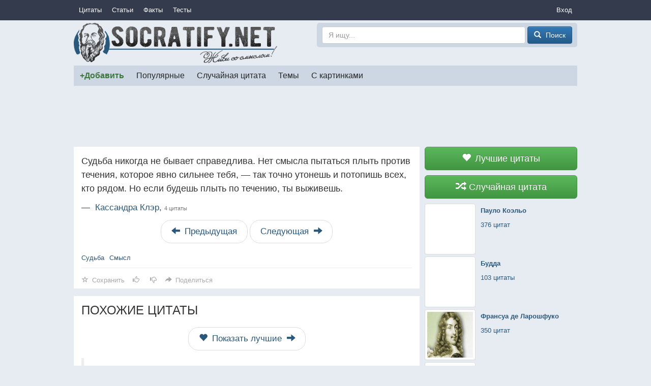

--- FILE ---
content_type: text/html; charset=utf-8
request_url: https://socratify.net/quotes/kassandra-kler/150058
body_size: 6955
content:
<!doctype html>
<html>
<head><title>Судьба никогда не бывает справедлива. Нет смысла пытаться плыть против течения, которое явно силь... ▷ Socratify.Net</title><link rel="canonical" href="https://socratify.net/quotes/kassandra-kler/150058"><meta name="description" content="Кассандра Клэр — 4 цитаты"/><meta name="abstract" content="Кассандра Клэр — 4 цитаты"/><meta name="keywords" content="Кассандра Клэр, судьба, Авторские цитаты, цитаты и пословицы, смысл"/><meta property="og:title" content="Судьба никогда не бывает справедлива. Нет смысла пытаться плыть против течения, которое явно сильнее тебя, — так точн..."/>
    <meta property="og:type" content="website"/>
    <meta property="og:site_name" content="Socratify.Net"/><meta charset="utf-8">
    <meta name="viewport" content="width=device-width, initial-scale=1, maximum-scale=1, user-scalable=no">
    <link rel="shortcut icon" href="https://static.socratify.net/favicon.ico" type="image/x-icon">
    <link rel="icon" href="https://static.socratify.net/favicon.ico" type="image/x-icon"><link href="https://static.socratify.net/bundle.min.7bbb5241baf33a937da1fcf1965a681a.css" rel="stylesheet"><script type="application/javascript">window.APP = {"cookie_domain": ".socratify.net", "debug": false, "request_params": {}, "request_url": "https://socratify.net/quotes/kassandra-kler/150058", "url_register": "https://socratify.net/auth/registration?url=https://socratify.net/quotes/kassandra-kler/150058"};</script>
    <script>
        (function(i,s,o,g,r,a,m){i['GoogleAnalyticsObject']=r;i[r]=i[r]||function(){
        (i[r].q=i[r].q||[]).push(arguments)},i[r].l=1*new Date();a=s.createElement(o),
        m=s.getElementsByTagName(o)[0];a.async=1;a.src=g;m.parentNode.insertBefore(a,m)
        })(window,document,'script','//www.google-analytics.com/analytics.js','ga');
        ga('create', 'UA-47719749-1', 'socratify.net');
    </script>

    <script type="text/javascript">
        (function(pageType, featureFlagsString, referral){
            var max_len = 150;
            ga('set', 'dimension1', pageType);
            if(referral){ga('set', 'dimension2', referral)}
            if(featureFlagsString){ga('set', 'dimension5', featureFlagsString.slice(0, max_len))}
            ga('send', 'pageview');
        })(';quote;item;cat=5798;id=150058;sec=author;', null, '');
    </script>
</head>
<body class="h-body"><div class="b-menu-primary">
        <div class="h-container">
            <table width="100%">
                <tr>
                    <td class="h-nowrap h-width-1"><a href="https://socratify.net/quotes" class="b-menu-primary__item">Цитаты</a></td>

                    <td>
                        <div id="js-id-menu-primary" class="h-nowrap"></div>
                    </td>

                    <td class="h-width-1">
                        <div class="dropdown">
                            <div class="dropdown-toggle b-menu-primary__item"
                                 id="dropdownMenuPrimaryAuth" data-toggle="dropdown">Вход</div>
                            <ul class="dropdown-menu dropdown-menu-right" aria-labelledby="dropdownMenuPrimaryAuth"><li><a href="https://socratify.net/auth/login">Вход</a></li><li><a href="https://socratify.net/auth/registration">Регистрация</a></li></ul>
                        </div>
                    </td>
                </tr>
            </table>
        </div>
    </div><div class="h-container"><div class="clearfix b-top-panel">
        <div class="b-header__logo">
            <a href="https://socratify.net/" class="h-no-underline">
                <img src="https://static.socratify.net/socrates-logo1.png">
            </a>
        </div>
        <div class="b-header__logo-right">
            <div class="b-header__search-form">
                <form action="https://socratify.net/quotes/search"
                      method='GET'
                      data-url="https://socratify.net/quotes/category-search-suggest"
                      role="form">
                    <input type="text"
                           id="id-search-input"
                           name="term"
                           value=""
                           placeholder="Я ищу..."
                           class="form-control"
                           maxlength="100">
                    <button type="submit" class="btn btn-primary">
                        <span class="glyphicon glyphicon-search h-glyphicon-14"></span>
                        <span class="b-header__search-form-button-text">Поиск</span>
                    </button>
                </form>
            </div>
        </div>
    </div><div id="js-id-menu-secondary" class="b-menu-secondary"></div>
    

    
<div class="b-adsense__horizontal-top h-mt-15" style=""><script async src="//pagead2.googlesyndication.com/pagead/js/adsbygoogle.js"></script><!-- Adsense Horizontal Top -->
            <ins class="adsbygoogle" style="display:block;" data-ad-client="ca-pub-7774384388808561" data-ad-slot="1773493135" data-ad-format="horizontal"></ins>
            <script>(adsbygoogle = window.adsbygoogle || []).push({});</script></div><div class="h-mt-15"><div class="b-layout">
        <div class="b-layout__advert">
            <div class="js-sticky h-mq-800-or-more">
                <div id="id-widget-quote-data-right"></div>
            </div>
        </div>
        <div class="b-layout__content"><div>
        <div class="b-quote"><h1 class="b-quote__text">Судьба никогда не бывает справедлива. Нет смысла пытаться плыть против течения, которое явно сильнее тебя, — так точно утонешь и потопишь всех, кто рядом. Но если будешь плыть по течению, ты выживешь.</h1>
            <h2 class="b-quote__category">
                &mdash;&nbsp;
                <a href="https://socratify.net/quotes/kassandra-kler">
                    Кассандра Клэр,
                    <small class="h-nowrap">4 цитаты</small>
                </a>
            </h2><ul class="b-quote__slice pager"><li>
                            <a href="https://socratify.net/quotes/slice-prev/c5798/q150058" class="h-pager-button" rel="nofollow">
                                <span class="glyphicon glyphicon-arrow-left h-width-16 h-mr-5"></span>
                                <span class="h-mq-459-or-less">Пред.</span>
                                <span class="h-mq-460-or-more">Предыдущая</span>
                            </a>
                        </li><li>
                        <a href="https://socratify.net/quotes/slice-next/c5798/q150058" class="h-pager-button" rel="nofollow">
                            <span class="h-mq-459-or-less">След.</span>
                            <span class="h-mq-460-or-more">Следующая</span>
                            <span class="glyphicon glyphicon-arrow-right h-width-16 h-ml-5"></span>
                        </a>
                    </li>
                </ul><div class="h-mt-20"><a href="https://socratify.net/quotes/tag/sudba" class="h-nowrap">Судьба</a><span class="h-mr-10"></span><a href="https://socratify.net/quotes/tag/smysl" class="h-nowrap">Смысл</a></div><div class="b-action__divider"></div>
    <div class="b-action js-item-action" data-fav-enabled="1" data-like-added="" data-like-url-up="https://socratify.net/action/like-up/quote150058" data-like-url-down="https://socratify.net/action/like-down/quote150058" data-share-fb="https://socratify.net/action/share/facebook/quote150058" data-share-vk="https://socratify.net/action/share/vkontakte/quote150058" data-share-ok="https://socratify.net/action/share/odnoklassniki/quote150058" data-share-mr="https://socratify.net/action/share/mailru/quote150058" data-share-tw="https://socratify.net/action/share/twitter/quote150058"></div></div></div><div class="h-bg-white h-mt-15 h-pv-15 h-ph-15" data-qa="similar-quotes">
            <h3 class="h-mt-0 h-mq-599-or-less text-center">ПОХОЖИЕ ЦИТАТЫ</h3>
            <h3 class="h-mt-0 h-mq-600-or-more">ПОХОЖИЕ ЦИТАТЫ</h3><div class="h-mb-15"><ul class="pager h-mb-0">
                <li>
                    <a href="https://socratify.net/quotes/best" class="h-pager-button">
                        <span class="glyphicon glyphicon-heart h-width-16 h-mr-5"></span>
                        Показать лучшие
                        <span class="glyphicon glyphicon-arrow-right h-width-16 h-ml-5"></span>
                    </a>
                </li>
            </ul></div><blockquote>
                        <p>Нет никакого смысла пытаться помочь людям, которые не пытаются помочь себе сами.</p>
                        <footer>
                            <a href="https://socratify.net/quotes/endriu-karnegi?q=249180">Эндрю Карнеги (10+)</a>
                        </footer>
                    </blockquote><blockquote>
                        <p>Чтобы плыть против течения, рыба должна быть сильной. А плыть по течению может даже мертвая рыба.</p>
                        <footer>
                            <a href="https://socratify.net/quotes/dzhon-kroui?q=249059">Джон Кроуи (1)</a>
                        </footer>
                    </blockquote><blockquote>
                        <p>Кому вот ты делаешь хуже, когда обижаешься? Обидчику? Если он тебя обидел, то ему явно пофиг на тебя. Кто остается? Лишь ты. Чувствуешь?</p>
                        <footer>
                            <a href="https://socratify.net/quotes/neizvestnyi-avtor?q=254594">Неизвестный автор (1000+)</a>
                        </footer>
                    </blockquote><blockquote>
                        <p>Ты никогда не решишь проблему, если будешь думать так же, как те, кто ее создал.</p>
                        <footer>
                            <a href="https://socratify.net/quotes/albert-einshtein?q=17802">Альберт Эйнштейн (100+)</a>
                        </footer>
                    </blockquote><blockquote>
                        <p>Отношения — они как корабль. Если не выдерживают маленькую бурю, нет смысла плыть в открытое море.</p>
                        <footer>
                            <a href="https://socratify.net/quotes/neizvestnyi-avtor?q=250388">Неизвестный автор (1000+)</a>
                        </footer>
                    </blockquote><blockquote>
                        <p>Не плыви по течению, не плыви против течения — плыви туда, куда тебе надо.</p>
                        <footer>
                            <a href="https://socratify.net/quotes/vostochnye-poslovitsy-i-pogovorki?q=248679">Восточные пословицы и поговорки (20+)</a>
                        </footer>
                    </blockquote><blockquote>
                        <p>Даже если ты один против всех — это не значит, что ты не прав.</p>
                        <footer>
                            <a href="https://socratify.net/quotes/khiu-lori?q=125235">Хью Лори (20+)</a>
                        </footer>
                    </blockquote><blockquote>
                        <p>Если тебя не было рядом во время моей борьбы, не расчитывай, что ты будешь рядом во время моего успеха.</p>
                        <footer>
                            <a href="https://socratify.net/quotes/uill-smit?q=129051">Уилл Смит (20+)</a>
                        </footer>
                    </blockquote><blockquote>
                        <p>Чтобы добраться до источника - надо плыть против течения!</p>
                        <footer>
                            <a href="https://socratify.net/quotes/stanislav-ezhi-lets?q=251056">Станислав Ежи Лец (500+)</a>
                        </footer>
                    </blockquote><blockquote>
                        <p>Ты легко поймешь, что нашла своего человека: с ним ты будешь громче всех смеяться и сильнее всего плакать.</p>
                        <footer>
                            <a href="https://socratify.net/quotes/sin-richi?q=249105">Син Ричи (1)</a>
                        </footer>
                    </blockquote><ul class="pager h-mb-0">
                <li>
                    <a href="https://socratify.net/quotes/best" class="h-pager-button">
                        <span class="glyphicon glyphicon-heart h-width-16 h-mr-5"></span>
                        Показать лучшие
                        <span class="glyphicon glyphicon-arrow-right h-width-16 h-ml-5"></span>
                    </a>
                </li>
            </ul>
        </div><div class="h-mt-15"><div class="b-adsense__square " style=""><script async src="//pagead2.googlesyndication.com/pagead/js/adsbygoogle.js"></script><!-- Adsense Square -->
            <ins class="adsbygoogle" style="display:block;" data-ad-client="ca-pub-7774384388808561" data-ad-slot="3798832733" data-ad-format="rectangle"></ins>
            <script>(adsbygoogle = window.adsbygoogle || []).push({});</script></div><div class="b-adsense__square-second " style=""><script async src="//pagead2.googlesyndication.com/pagead/js/adsbygoogle.js"></script><!-- Adsense Square 2 -->
            <ins class="adsbygoogle" style="display:block;" data-ad-client="ca-pub-7774384388808561" data-ad-slot="6752299139" data-ad-format="rectangle"></ins>
            <script>(adsbygoogle = window.adsbygoogle || []).push({});</script></div></div><div class="h-mt-15 h-ph-15 h-background-white"><form method="post" class="form-horizontal h-pv-15"
          id="js-comment-add-form-id"
          
          
    >
        
            <input type="hidden" name="_csrf_token" value="9a5e81c3-74cd-4916-9b8a-091851a09fdf">
        
        
        
            <div class="form-group">
                
    <label for="user_name" class="col-sm-3 control-label">
        Ваше имя

        
    </label>

                <div class="col-sm-9">
                    <input type="text" name="user_name" id="user_name" value="" class="form-control">
                    
    
    <div id="user_name_error"
         class="error
                h-hidden h-color-red
                h-mt-5
         "
    >
        
    </div>


                </div>
            </div>
        

        <div class="form-group">
            
    <label for="text" class="col-sm-3 control-label">
        Комментарий

        
    </label>

            <div class="col-sm-9">
                <textarea name="text" id="text" class="form-control" rows="3"></textarea>
                
    
    <div id="text_error"
         class="error
                h-hidden h-color-red
                h-mt-5
         "
    >
        
    </div>


            </div>
        </div>

        <div class="form-group h-mb-0">
            <div class="col-sm-offset-3 col-sm-9">
                <button type="button" class="btn btn-success">
                    Сохранить
                </button>
            </div>
        </div>
    
    </form><div class="b-list-comment" id="js-comment-list-block-id"></div></div></div>
    </div>

    <div class="h-mt-20 h-mq-799-or-less">
        <div id="id-widget-quote-data-bottom"></div>
    </div>
    <div class="h-mt-20"><div id="id-widget-popular_content"></div></div></div><hr style="border-color:#d3d3d3;"><ol class="breadcrumb h-mb-0 h-no-text-overflow"
        itemtype="http://schema.org/SiteNavigationElement"
        itemscope="itemscope"
        style="background-color: inherit;">
        <li typeof="v:Breadcrumb">
            <a href="https://socratify.net/" rel="v:url" property="v:title">Главная</a>
        </li><li typeof="v:Breadcrumb">
                    <a href="https://socratify.net/quotes/kassandra-kler" rel="v:url" property="v:title">❤❤❤ Кассандра Клэр — 4 цитаты</a>
                </li></ol><footer class="b-footer text-center">
        <div>
            <a href="https://socratify.net/rules" rel="nofollow">Правила</a>
        </div>
        <div class="h-mt-5">
            <a href="https://socratify.net/privacy" rel="nofollow">Конфиденциальность</a>
        </div>
        <div class="h-mt-5">
            <a href="https://socratify.net/quotes/latest">Последние цитаты</a>
        </div><div class="h-mt-5">
                <i class="h-icon icon-reformal h-va-middle"></i>
                <a href="http://socratify.reformal.ru/"
                   target="_blank"
                   rel="nofollow"
                   onclick="ga_push_event('External link', 'click_reformal')">
                    Отзывы и предложения
                </a>
            </div><div class="h-mt-5">
                <i class="h-icon icon-facebook h-va-middle"></i>
                <a href="https://www.facebook.com/socratify"
                   target="_blank"
                   rel="nofollow"
                   onclick="ga_push_event('External link', 'click_facebook')">
                    Facebook
                </a>
            </div><div class="h-mt-5">
                <i class="h-icon icon-vkontakte h-va-middle"></i>
                <a href="http://vk.com/socratify_net"
                   target="_blank"
                   rel="nofollow"
                   onclick="ga_push_event('External link', 'click_vkontakte')">
                    Вконтакте
                </a>
            </div><div class="h-mt-20 h-mb-20">
            2026 &copy; Socratify.Net, Сократифай
            <span class="h-color-grey h-ml-20 h-nowrap">245 тыс. цитат и пословиц</span>
        </div>
    </footer></div>
<script defer src="https://static.cloudflareinsights.com/beacon.min.js/vcd15cbe7772f49c399c6a5babf22c1241717689176015" integrity="sha512-ZpsOmlRQV6y907TI0dKBHq9Md29nnaEIPlkf84rnaERnq6zvWvPUqr2ft8M1aS28oN72PdrCzSjY4U6VaAw1EQ==" data-cf-beacon='{"version":"2024.11.0","token":"9553f61fe7c84a2c803e7a289978c41a","r":1,"server_timing":{"name":{"cfCacheStatus":true,"cfEdge":true,"cfExtPri":true,"cfL4":true,"cfOrigin":true,"cfSpeedBrain":true},"location_startswith":null}}' crossorigin="anonymous"></script>
</body><script type="text/javascript" src="https://static.socratify.net/bundle.min.0ff06adcf0ccf7e598ec864ce3b7ef95.js"></script>
    <script type="text/javascript" data-qa="csrf-token">
        $(document).ready(function(){
            (function($, token){
                $.ajaxSetup({
                    beforeSend: function(xhr, settings) {
                        if (!/^(GET|HEAD|OPTIONS|TRACE)$/i.test(settings.type)) {
                            xhr.setRequestHeader('X-CSRFToken', token);
                        }
                    }
                });
            })(jQuery, '9a5e81c3-74cd-4916-9b8a-091851a09fdf');
        });
    </script>
<script type="text/javascript">
        $(document).ready(function(){
            MenuPrimary.handle({
                id: 'js-id-menu-primary',
                items: [{"text": "\u0421\u0442\u0430\u0442\u044c\u0438", "url": "https://socratify.net/articles"}, {"text": "\u0424\u0430\u043a\u0442\u044b", "url": "https://socratify.net/fact"}, {"text": "\u0422\u0435\u0441\u0442\u044b", "url": "https://socratify.net/quiz"}],
                text: 'Еще'
            });
        });
    </script><script type="text/javascript">
            $(document).ready(function(){
                MenuSecondary.handle({
                    id: 'js-id-menu-secondary',
                    items: [{"active": false, "cls": "b-menu-secondary__item-unique-add-quote", "text": "+\u0414\u043e\u0431\u0430\u0432\u0438\u0442\u044c", "url": "https://socratify.net/quotes/create"}, {"active": false, "cls": null, "text": "\u041f\u043e\u043f\u0443\u043b\u044f\u0440\u043d\u044b\u0435", "url": "https://socratify.net/quotes/best"}, {"active": false, "cls": null, "text": "\u0421\u043b\u0443\u0447\u0430\u0439\u043d\u0430\u044f \u0446\u0438\u0442\u0430\u0442\u0430", "url": "https://socratify.net/quotes/random"}, {"active": false, "cls": null, "text": "\u0422\u0435\u043c\u044b", "url": "https://socratify.net/quotes/tags"}, {"active": false, "cls": null, "text": "\u0421 \u043a\u0430\u0440\u0442\u0438\u043d\u043a\u0430\u043c\u0438", "url": "https://socratify.net/quotes/with-images"}],
                    text: 'Еще'
                });
            });
        </script><script type="text/javascript" data-qa="top-panel-desktop">
        $(document).ready(function(){
            (function($, input_id){
                var $input = $('#' + input_id);

                $input.typeahead({
                    ajax: {
                        url: $input.closest('form').data('url'),
                        timeout: 300,
                        triggerLength: 3
                    },
                    valueField: 'url',
                    displayField: 'name',
                    matcher: function(item) {return true},
                    onSelect: function(item) {
                        $input.val('');
                        window.location = item.value;
                    }
                });

                $input.closest('form').submit(function(){
                    var input_val = $.trim($input.val()) || "";
                    if (input_val.length < 3) {return false;}
                });
            })(jQuery, 'id-search-input');
        });
    </script>
    <script type="text/javascript">
        $(document).ready(function() {
            (function(){
                ItemAction.handle(
                    {
                        action: 'js-item-action',
                        favorite: 'js-item-action-fav',
                        like: 'js-item-action-like',
                        dislike: 'js-item-action-dislike',
                        main: 'js-item-action-main-page',
                        share_block: 'js-item-action-share-block',
                        share_toggle: 'js-item-action-share-toggle',
                        share_content: 'js-item-action-share-content'
                    },
                    {
                        edit: 'редактировать',
                        favorite: 'Сохранить',
                        share: 'Поделиться'
                    }
                );
            })();
        });
    </script>
    
    <script type="text/javascript" data-qa="handle-comment-create">
        $(document).ready(function(){
            (function($, id_form, id_list, url_create) {
                var selector_form = 'form#' + id_form;
                var selector_list = '#' + id_list;
                var selector_submit = selector_form + ' button';
                var clicked = false;

                $('body').delegate(
                    selector_submit,
                    'click',
                    function(event) {
                        event.preventDefault();

                        if (clicked) {
                            return false;
                        }
                        clicked = true;

                        var $form = $(selector_form);

                        $.ajax({
                            url: url_create,
                            data: $form.serialize(),
                            type: 'POST',
                            success: function(html) {
                                $(selector_form).remove();
                                $(selector_list).prepend(html);
                                clicked = false;  // if validation raises error
                            }
                        });
                    }
                );
            })(jQuery, 'js-comment-add-form-id', 'js-comment-list-block-id', 'https://socratify.net/comment/add/quote150058');
        });
    </script>
<script type="text/javascript" data-qa="handle-comment-delete">
        $(document).ready(function(){
            (function($, class_item, class_delete){
                $('body').delegate(
                    '.' + class_delete,
                    'click',
                    function(event) {
                        var $item = $(event.currentTarget);
                        var url_delete = $item.data('url');

                        $item.closest('.' + class_item).slideUp();

                        $.ajax({url: url_delete, type: 'POST'});
                    }
                );
            })(jQuery, 'js-comment-item', 'js-comment-delete');
        });
    </script>
    <script type="text/javascript">
        $(document).ready(function(){
            (function($, id_block, url_ajax){
                var $block = $('#' + id_block);

                if ($block.is(':visible')) {
                    $.ajax({
                        url: url_ajax,
                        success: function(html) {
                            $block.html(html);
                            $('body').trigger('sticky_kit:recalc');
                        }
                    });
                }
            })(jQuery, 'id-widget-popular_content', 'https://socratify.net/widget/popular-content');
        });
    </script>
    <script type="text/javascript">
        $(document).ready(function(){
            (function($, id_block, url_ajax){
                var $block = $('#' + id_block);

                if ($block.is(':visible')) {
                    $.ajax({
                        url: url_ajax,
                        success: function(html) {
                            $block.html(html);
                            $('body').trigger('sticky_kit:recalc');
                        }
                    });
                }
            })(jQuery, 'id-widget-quote-data-right', 'https://socratify.net/widget/quote-data');
        });
    </script>
    <script type="text/javascript">
        $(document).ready(function(){
            (function($, id_block, url_ajax){
                var $block = $('#' + id_block);

                if ($block.is(':visible')) {
                    $.ajax({
                        url: url_ajax,
                        success: function(html) {
                            $block.html(html);
                            $('body').trigger('sticky_kit:recalc');
                        }
                    });
                }
            })(jQuery, 'id-widget-quote-data-bottom', 'https://socratify.net/widget/quote-data');
        });
    </script>
    <script type="text/javascript">
        $(document).ready(function(){
            (function($, class_sticky){
                var $elem = $('.' + class_sticky),
                    $block = $('.b-layout__advert'),
                    $block_parent = $('.b-layout'),
                    $block_content = $('.b-layout__content'),
                    class_initialized = 'js-sticky-initialized',
                    $spacer = $('<div class="js-sticky-spacer" />');

                $spacer.insertAfter($elem);

                var stick_unstick = function() {
                    var height_content = $block_content.height();
                    var height_block = $block.height();

                    if ($block.css('margin-top')) {
                        height_block += parseInt($block.css('margin-top'));
                    }

                    if ($elem.is(':visible') && height_content > height_block) {
                        if (!$elem.hasClass(class_initialized)) {
                            $elem.stick_in_parent({
                                parent: $block_parent,
                                spacer: $spacer,
                                offset_top: 10
                            });
                            $elem.addClass(class_initialized);
                        }
                    } else {
                        $elem.trigger('sticky_kit:detach');
                        $elem.removeClass(class_initialized);
                    }
                };

                stick_unstick();
                $(window).resize(stick_unstick);
                setTimeout(stick_unstick, 1500);
            })(jQuery, 'js-sticky');
        });
    </script></html>

--- FILE ---
content_type: text/html; charset=utf-8
request_url: https://socratify.net/widget/popular-content
body_size: 1743
content:
<div class="clearfix"><div class="b-list-article"><a href="https://socratify.net/articles/chelovek-mozhet-vsio-ili-neveroiatnaia-istoriia-nika-vuichicha"
               class="b-list-article__image">
                <img
                     src="https://static.socratify.net/1p.png"
                         data-src="https://img8.socratify.net/ac593bb19c65055a5a_300x200.jpg"
                         class="lazy"
                     alt=" ">
            </a><a href="https://socratify.net/articles/chelovek-mozhet-vsio-ili-neveroiatnaia-istoriia-nika-vuichicha" class="b-list-article__info">
            <div class="b-list-article__info-title-big">
                <div><h3>Человек может всё, или невероятная история Ника Вуйчича</h3></div>
            </div></a>
    </div><div class="b-list-article"><a href="https://socratify.net/articles/lovite-momenty"
               class="b-list-article__image">
                <img
                     src="https://static.socratify.net/1p.png"
                         data-src="https://img6.socratify.net/6806040da0ed90e2aa_300x225.jpg"
                         class="lazy"
                     alt=" ">
            </a><a href="https://socratify.net/articles/lovite-momenty" class="b-list-article__info">
            <div class="b-list-article__info-title">
                <div><h3>Ловите моменты!</h3></div>
            </div><div class="b-list-article__info-preface">
                    <div><div>Все эти необычные снимки природы сделаны обычными людьми</div></div>
                </div></a>
    </div><div class="b-list-article"><a href="https://socratify.net/articles/10-luchshikh-tsitat-fridrikha-nitsshe"
               class="b-list-article__image">
                <img
                     src="https://static.socratify.net/1p.png"
                         data-src="https://img5.socratify.net/2bff4bd63b5bd0d376_300x225.jpg"
                         class="lazy"
                     alt=" ">
            </a><a href="https://socratify.net/articles/10-luchshikh-tsitat-fridrikha-nitsshe" class="b-list-article__info">
            <div class="b-list-article__info-title">
                <div><h3>10 лучших цитат Фридриха Ницше</h3></div>
            </div><div class="b-list-article__info-preface">
                    <div><div>Его изречения будут популярны во все времена.</div></div>
                </div></a>
    </div><div class="b-list-article"><a href="https://socratify.net/articles/novaia-podborka-tsitat-dlia-vdokhnoveniia"
               class="b-list-article__image">
                <img
                     src="https://static.socratify.net/1p.png"
                         data-src="https://img1.socratify.net/a2afd390837f48394d_300x200.jpg"
                         class="lazy"
                     alt=" ">
            </a><a href="https://socratify.net/articles/novaia-podborka-tsitat-dlia-vdokhnoveniia" class="b-list-article__info">
            <div class="b-list-article__info-title">
                <div><h3>Новая подборка цитат для вдохновения!</h3></div>
            </div><div class="b-list-article__info-preface">
                    <div><div>Просто остановись на минутку и подумай...</div></div>
                </div></a>
    </div><div class="b-list-article"><a href="https://socratify.net/articles/12-tsitat-o-mudrosti"
               class="b-list-article__image">
                <img
                     src="https://static.socratify.net/1p.png"
                         data-src="https://img8.socratify.net/a9f8f506aa1dd41ff1_300x188.jpg"
                         class="lazy"
                     alt=" ">
            </a><a href="https://socratify.net/articles/12-tsitat-o-mudrosti" class="b-list-article__info">
            <div class="b-list-article__info-title">
                <div><h3>12 цитат о мудрости</h3></div>
            </div><div class="b-list-article__info-preface">
                    <div><div>Высшая мудрость — знать самого себя.</div></div>
                </div></a>
    </div><div class="b-list-article"><a href="https://socratify.net/articles/neudachno-zastriavshie-zhivotnye"
               class="b-list-article__image">
                <img
                     src="https://static.socratify.net/1p.png"
                         data-src="https://img2.socratify.net/4a96ee60ca9ece09b8_300x182.jpg"
                         class="lazy"
                     alt=" ">
            </a><a href="https://socratify.net/articles/neudachno-zastriavshie-zhivotnye" class="b-list-article__info">
            <div class="b-list-article__info-title">
                <div><h3>Неудачно застрявшие животные</h3></div>
            </div><div class="b-list-article__info-preface">
                    <div><div>Человеческое неравнодушие - вот что спасло этих бедолаг.</div></div>
                </div></a>
    </div><div class="b-list-quiz"><a href="https://socratify.net/quiz/2"
           class="b-list-quiz__no-image">
            <img
                 src="https://static.socratify.net/1p.png"
                     data-src="https://static.socratify.net/quiz_no_image.png"
                     class="lazy"
                 alt=" ">
        </a>

        <a href="https://socratify.net/quiz/2" class="b-list-quiz__info">
            <div class="b-list-quiz__info-title">
                <div><h3>IQ тест</h3></div>
            </div>

            <div class="b-list-quiz__info-test">
                <div><div>тест</div></div>
            </div>
        </a>
    </div><div class="b-list-article"><a href="https://socratify.net/articles/multiashnye-geroi-v-nastoiashchei-zhizni"
               class="b-list-article__image">
                <img
                     src="https://static.socratify.net/1p.png"
                         data-src="https://img5.socratify.net/15aed6e9ff96d4ca46_300x218.jpg"
                         class="lazy"
                     alt=" ">
            </a><a href="https://socratify.net/articles/multiashnye-geroi-v-nastoiashchei-zhizni" class="b-list-article__info">
            <div class="b-list-article__info-title">
                <div><h3>Мультяшные герои в настоящей жизни</h3></div>
            </div><div class="b-list-article__info-preface">
                    <div><div>Они все-таки существуют не только в параллельной реальности, но и живут среди нас с вами.</div></div>
                </div></a>
    </div><div class="b-list-article"><a href="https://socratify.net/articles/uvlekatelnye-fakty-o-kotorykh-vy-ne-dogadyvalis"
               class="b-list-article__image">
                <img
                     src="https://static.socratify.net/1p.png"
                         data-src="https://img4.socratify.net/e212a3f74f6289b9c1_300x225.jpg"
                         class="lazy"
                     alt=" ">
            </a><a href="https://socratify.net/articles/uvlekatelnye-fakty-o-kotorykh-vy-ne-dogadyvalis" class="b-list-article__info">
            <div class="b-list-article__info-title">
                <div><h3>Увлекательные факты, о которых вы не догадывались!</h3></div>
            </div><div class="b-list-article__info-preface">
                    <div><div>Как приятно открывать для себя что-то новое и интересное! </div></div>
                </div></a>
    </div><div class="b-list-article"><a href="https://socratify.net/articles/tsitaty-o-liubvi"
               class="b-list-article__image">
                <img
                     src="https://static.socratify.net/1p.png"
                         data-src="https://img2.socratify.net/25fea94661362925ec_300x226.jpg"
                         class="lazy"
                     alt=" ">
            </a><a href="https://socratify.net/articles/tsitaty-o-liubvi" class="b-list-article__info">
            <div class="b-list-article__info-title">
                <div><h3>Цитаты о любви</h3></div>
            </div><div class="b-list-article__info-preface">
                    <div><div>Любовь - всего лишь химия или нечто большее?</div></div>
                </div></a>
    </div><div class="b-list-article"><a href="https://socratify.net/articles/40-zhiznennykh-zakonomernostei"
               class="b-list-article__image">
                <img
                     src="https://static.socratify.net/1p.png"
                         data-src="https://img3.socratify.net/1325a65d7d11f0aba1_300x241.jpg"
                         class="lazy"
                     alt=" ">
            </a><a href="https://socratify.net/articles/40-zhiznennykh-zakonomernostei" class="b-list-article__info">
            <div class="b-list-article__info-title">
                <div><h3>40 жизненных закономерностей</h3></div>
            </div><div class="b-list-article__info-preface">
                    <div><div>Теория и практика зачастую имеют мало общего</div></div>
                </div></a>
    </div><div class="b-list-article"><a href="https://socratify.net/articles/eti-starichki-razrushat-vashi-vozrastnye-stereotipy"
               class="b-list-article__image">
                <img
                     src="https://static.socratify.net/1p.png"
                         data-src="https://img3.socratify.net/c4631074d5b1741a34_300x200.jpg"
                         class="lazy"
                     alt=" ">
            </a><a href="https://socratify.net/articles/eti-starichki-razrushat-vashi-vozrastnye-stereotipy" class="b-list-article__info">
            <div class="b-list-article__info-title">
                <div><h3>Эти старички разрушат ваши возрастные стереотипы</h3></div>
            </div><div class="b-list-article__info-preface">
                    <div><div>Давайте полюбуемся на эти примеры для подражания!</div></div>
                </div></a>
    </div></div>

    <script type="text/javascript">
        $(document).ready(function(){
            $('body').trigger('inserted_ajax_content');
            $('body').trigger('scroll');
        });
    </script>

--- FILE ---
content_type: text/html; charset=utf-8
request_url: https://socratify.net/widget/quote-data
body_size: 359
content:
<div class="b-widget-quote-data">
        <a href="https://socratify.net/quotes/best" class="b-widget-quote-data__item b-widget-quote-data__item-static">
            <button class="btn btn-block btn-lg btn-success">
                <span class="glyphicon glyphicon-heart h-width-16 h-mr-5"></span>
                Лучшие цитаты
            </button>
        </a>
        <a href="https://socratify.net/quotes/random" class="b-widget-quote-data__item b-widget-quote-data__item-static">
            <button class="btn btn-block btn-lg btn-success">
                <span class="glyphicon glyphicon-random h-width-16 h-mr-5"></span>
                Случайная цитата
            </button>
        </a><a href="https://socratify.net/quotes/paulo-koelo" class="b-widget-quote-data__item b-widget-quote-data__item-hover b-widget-quote-data__divider-vertical">
                <div class="b-widget-quote-data__item-image">
                    <img data-src="https://static.socratify.net/img_fs/1/7_9a0d8390_150x150.jpg" class="img-thumbnail lazy">
                </div>
                <div class="b-widget-quote-data__item-data">
                    <b>Пауло Коэльо</b><br>
                    <div class="h-mt-10 h-nowrap">376 цитат</div>
                </div>
            </a><a href="https://socratify.net/quotes/budda" class="b-widget-quote-data__item b-widget-quote-data__item-hover b-widget-quote-data__divider-vertical">
                <div class="b-widget-quote-data__item-image">
                    <img data-src="https://static.socratify.net/img_fs/1/51_afc465d1_150x143.jpg" class="img-thumbnail lazy">
                </div>
                <div class="b-widget-quote-data__item-data">
                    <b>Будда</b><br>
                    <div class="h-mt-10 h-nowrap">103 цитаты</div>
                </div>
            </a><a href="https://socratify.net/quotes/fransua-de-laroshfuko" class="b-widget-quote-data__item b-widget-quote-data__item-hover b-widget-quote-data__divider-vertical">
                <div class="b-widget-quote-data__item-image">
                    <img data-src="https://img3.socratify.net/63027723adc1552ed5_150x108.jpg" class="img-thumbnail lazy">
                </div>
                <div class="b-widget-quote-data__item-data">
                    <b>Франсуа де Ларошфуко</b><br>
                    <div class="h-mt-10 h-nowrap">350 цитат</div>
                </div>
            </a><a href="https://socratify.net/quotes/iogann-fridrikh-shiller" class="b-widget-quote-data__item b-widget-quote-data__item-hover b-widget-quote-data__divider-vertical">
                <div class="b-widget-quote-data__item-image">
                    <img data-src="https://img3.socratify.net/cdb6c96b991dbb43c1_150x145.jpg" class="img-thumbnail lazy">
                </div>
                <div class="b-widget-quote-data__item-data">
                    <b>Иоганн Фридрих Шиллер</b><br>
                    <div class="h-mt-10 h-nowrap">101 цитата</div>
                </div>
            </a></div>

    <script type="text/javascript">
        $(document).ready(function(){
            $('body').trigger('inserted_ajax_content');
            $('body').trigger('scroll');
        });
    </script>

--- FILE ---
content_type: text/html; charset=utf-8
request_url: https://www.google.com/recaptcha/api2/aframe
body_size: 267
content:
<!DOCTYPE HTML><html><head><meta http-equiv="content-type" content="text/html; charset=UTF-8"></head><body><script nonce="Dw0SO76AyGsn0hlHJE5wmA">/** Anti-fraud and anti-abuse applications only. See google.com/recaptcha */ try{var clients={'sodar':'https://pagead2.googlesyndication.com/pagead/sodar?'};window.addEventListener("message",function(a){try{if(a.source===window.parent){var b=JSON.parse(a.data);var c=clients[b['id']];if(c){var d=document.createElement('img');d.src=c+b['params']+'&rc='+(localStorage.getItem("rc::a")?sessionStorage.getItem("rc::b"):"");window.document.body.appendChild(d);sessionStorage.setItem("rc::e",parseInt(sessionStorage.getItem("rc::e")||0)+1);localStorage.setItem("rc::h",'1768709632135');}}}catch(b){}});window.parent.postMessage("_grecaptcha_ready", "*");}catch(b){}</script></body></html>